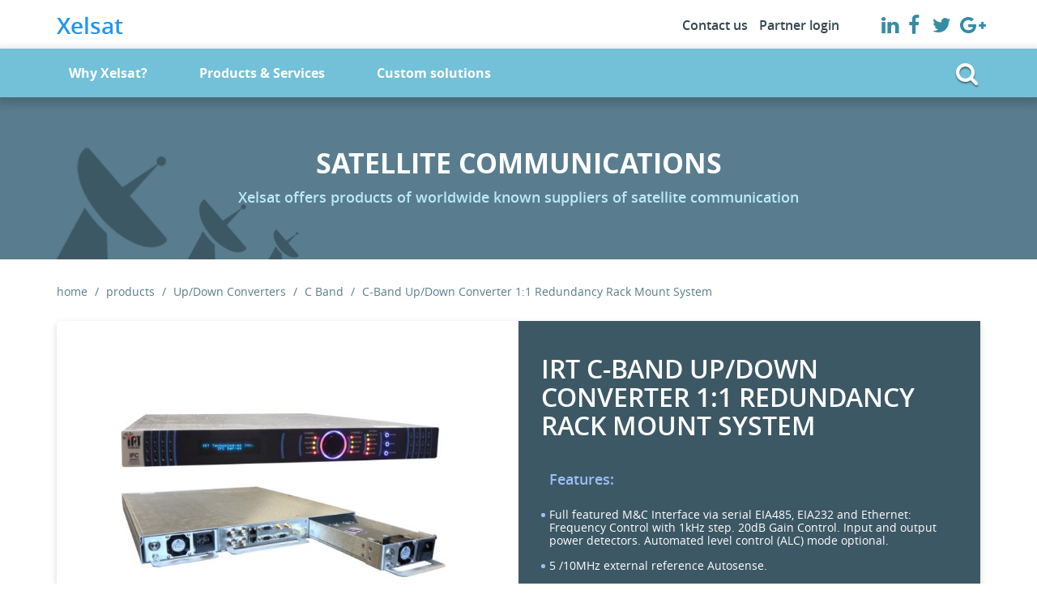

--- FILE ---
content_type: text/html; charset=utf-8
request_url: http://xelsat.com/products/c-band-down-converter-11-redundancy-rack-mount-sys/
body_size: 4661
content:

<!doctype html>
<html lang="en">
    <head>
        <meta charset="UTF-8">
        <meta name="viewport" content="width=device-width,minimum-scale=1,maximum-scale=1">
        <title>
            Xelsat - Satellite communications
        </title>
        <meta name="viewport" content="width=device-width,initial-scale=1">
        <meta name="description" content="">
        <meta name="Keywords" content="xelsat, satellite communications">
        <meta name="apple-mobile-web-app-capable" content="yes">
        <meta name="robots" content="index,follow">
        <meta http-equiv="cleartype" content="on">

        <link rel="stylesheet" href="/static/css/bootstrap.min.css">
        <link rel="stylesheet" href="/static/css/owl.carousel.min.css">
        <link rel="stylesheet" href="/static/css/bootstrap-select.min.css">
        <link rel="stylesheet" href="/static/css/reset.css">
        <link rel="stylesheet" href="/static/css/font-awesome.min.css">
        <link rel="stylesheet" href="/static/css/all.css">

    </head>
    <body>
        <header>
            


<div class="header-top">
			<div class="container">
				<div class="row">
					<div class="col-xs-12 header-top-col">
						<strong class="logo"><a href="/">Xelsat</a></strong>
                        <ul class="social-list">
                            <li><a href=""><i class="fa fa-linkedin" aria-hidden="true"></i></a></li>
                            <li><a href=""><i class="fa fa-facebook" aria-hidden="true"></i></a></li>
                            <li><a href=""><i class="fa fa-twitter" aria-hidden="true"></i></a></li>
                            <li><a href=""><i class="fa fa-google-plus" aria-hidden="true"></i></a></li>
                        </ul>
						<nav id="navbar-top" class="header-top-nav">
							<ul class="nav-list">
								<li><a href="/contact_us/">Contact us</a></li>

								<li><a href="/login/">Partner login</a></li>
							</ul>
						</nav>
					</div>
				</div>
			</div>
		</div>
		<div id="sticky-header" class="header-bottom">
			<div class="container">
				<div class="row">
				<!-- МЕНЮ ################ -->
					<nav class="col-lg-12 header-bottom-nav-wrapper">
						<button type="button" class="navbar-toggle">
							<span class="sr-only">Toggle navigation</span>
							<span class="icon-bar"></span>
							<span class="icon-bar"></span>
							<span class="icon-bar"></span>
						</button>
						<ul class="header-bottom-nav lvl-1 collapse navbar-collapse">
							<li class=""><a href="/why_xelsat/">Why Xelsat?</a></li>
							<li class="">
								<a href="">Products & Services</a>
								<div id="header-bottom-nav-lvl-2" class="lvl-2">
									<div class="container">
										<div class="row">
											<ul class="tabs-panel col-sm-3">
												<li class="tab-item"><a href="/products/" data-tab-panel="#tab-panel-1">Satellite Communications</a></li>
												<li><a href="/networks/">Networks</a></li>
												<li><a href="/rf_microwave/">RF & Microwave</a></li>
												<li><a href="/internet/">Internet of Things</a></li>
											</ul>
											<div class="tab-content tabs-content-panel col-sm-9">
												<div class="tab-pane active" id="tab-panel-1">
                                                    
                                                        <ul>
                                                        
                                                            <li><a href="/products/top_category/bucs/">BUCs</a></li>
                                                        
                                                            <li><a href="/products/top_category/lnb/">LNB</a></li>
                                                        
                                                            <li><a href="/products/top_category/amplifiers/">Amplifiers</a></li>
                                                        
                                                            <li><a href="/products/top_category/transceivers/">Transceivers</a></li>
                                                        
                                                        </ul>
                                                    
                                                        <ul>
                                                        
                                                            <li><a href="/products/top_category/updownconverters/">Up/Down Converters</a></li>
                                                        
                                                            <li><a href="/products/top_category/modems/">Modems</a></li>
                                                        
                                                            <li><a href="/products/top_category/vsatsystems/">VSAT Systems</a></li>
                                                        
                                                            <li><a href="/products/top_category/testequipment/">Test Equipment</a></li>
                                                        
                                                        </ul>
                                                    
                                                        <ul>
                                                        
                                                            <li><a href="/products/top_category/usedequipment/">Used Equipment</a></li>
                                                        
                                                        </ul>
                                                    

												</div>
											</div>
										</div>
									</div>
								</div>
							</li>
							<li class="third-link"><a href="/custom_solution/">Custom solutions</a></li>
						</ul>
						<div class="mobile-search"><a href="/">Xelsat</a></div>
						<a class="search collapsed" role="button" data-toggle="collapse" href="#collapseSearch" aria-expanded="false" aria-controls="collapseSearch"></a>
					</nav>
				<!-- МЕНЮ ################ -->
				</div>
			</div>
		</div>
		<nav class="mobile-main-menu">
			<ul class="panel-1 lvl-1">
				<li class="close-btn text-right"><a href="#"><i class="fa fa-angle-right" aria-hidden="true"></i><i class="fa fa-angle-left" aria-hidden="true"></i></a></li>
				<li class="group-start group-end"><a href="/why_xelsat/">Why Xelsat?</a></li>
				<li class="group-start group-end">
					<a href="">Products & Services</a>
					<ul class="lvl-2">
						<li>
							<span class="toggle-btn" href="">Satellite Communications<i class="fa fa-angle-right" aria-hidden="true"></i></span>
							<ul class="panel-2 lvl-1">
								<li class="back-btn"><a href="#"><i class="fa fa-angle-left" aria-hidden="true"></i></a></li>
								<li class="current-cat"><a href="/products/">Satellite Communications</a></li>
							
								
									<li><a href="/products/top_category/bucs/">BUCs</a></li>
								
									<li><a href="/products/top_category/lnb/">LNB</a></li>
								
									<li><a href="/products/top_category/amplifiers/">Amplifiers</a></li>
								
									<li><a href="/products/top_category/transceivers/">Transceivers</a></li>
								
							
								
									<li><a href="/products/top_category/updownconverters/">Up/Down Converters</a></li>
								
									<li><a href="/products/top_category/modems/">Modems</a></li>
								
									<li><a href="/products/top_category/vsatsystems/">VSAT Systems</a></li>
								
									<li><a href="/products/top_category/testequipment/">Test Equipment</a></li>
								
							
								
									<li><a href="/products/top_category/usedequipment/">Used Equipment</a></li>
								
							
							</ul>
						</li>
						<li><a href="/networks/">Networks</a></li>
						<li><a href="/rf_microwave/">RF & Microwave</a></li>
						<li><a href="/internet/">Internet of Things</a></li>
					</ul>
				</li>
				<li class="group-start group-end"><a href="/custom_solution/">Custom solutions</a></li>
				<!--<li class="group-start"><a href="#">About us</a></li>-->
				<li><a href="/contact_us/">Contact us</a></li>
				<li class="group-end"><a href="/login/">Partner login</a></li>
				<li class="group-start"><a href="/posts/">News and Events</a></li>
				<li class="group-end"><a href="/resources/glossary/">Resources</a></li>
			</ul>
		</nav>
		<div class="collapse colSearch container" id="collapseSearch">
			<form id="search-form" action="/search/" method="get">
				<div class="row">
					<div class="col-xs-10 col-sm-5 col-md-5 col-lg-4 col-xs-offset-1 col-sm-offset-2 col-md-offset-2 col-lg-offset-3">
						<input name="q" type="search" class="search-field" autofocus>
					</div>
					<div class="col-xs-4 col-sm-2 col-md-2 col-lg-2 col-xs-offset-4 col-sm-offset-0 col-md-offset-0 col-lg-offset-0">
						<button type="submit" class="search-submit white-button">Search</button>
					</div>
				</div>
			</form>
		</div>

             <div class="mobile-main-menu-mask"></div>
        </header>

       <!-- Content -->
        

    <div class="product-bg">
       <img src="/static/images/product-bg.png" alt="">
       <div class="product-bg-info">
           <h1>SATELLITE COMMUNICATIONS</h1>
           <div class="product-bg-description">Xelsat offers products of worldwide known suppliers of satellite communication</div>
       </div>
    </div>
<div class="container">
  <div class="row">
        <ul class="product-breadcrumb breadcrumbs col-sm-12">
            <li><a href="/">home</a></li>
            <li><a href="/products/">products</a></li>
            <li><a href="/products/top_category/updownconverters/">Up/Down Converters</a></li>
            <li><a href="/products/category/cband_updownconverters/">C Band</a></li>
            <li>C-Band Up/Down Converter 1:1 Redundancy Rack Mount System</li>
        </ul>
  </div>
  <div class="row card-row">
    <div class="card-slider">

        <div class="sync-slider-wrapper">
            <div id="sync1" class="owl-carousel">
                
                    <div class="item"><img src="/media/product_img/C-Band_Up-Down_Converter_1-1_Redundancy_RM_System.JPG" alt=""></div>
                
                    <div class="item"><img src="/media/product_img/C-Band_Up-Down_Converter_1-1_Redundancy_RM_System-scheme.JPG" alt=""></div>
                
            </div>
            <div id="sync2" class="owl-carousel">
                
                    <div class="item"><img src="/media/product_img/C-Band_Up-Down_Converter_1-1_Redundancy_RM_System.JPG" alt=""></div>
                
                    <div class="item"><img src="/media/product_img/C-Band_Up-Down_Converter_1-1_Redundancy_RM_System-scheme.JPG" alt=""></div>
                
            </div>
        </div>
    </div>
    <div class="card-info">
        <h2 class="card-info-heading">IRT C-Band Up/Down Converter 1:1 Redundancy Rack Mount System</h2>
        <!--<div class="card-info-description"></div>-->
        <div class="card-info-description"></div>
        <div class="list-name">Features:</div>
        <ul class="card-info-list">
            
            <li>Full featured M&amp;C Interface via serial EIA485, EIA232 and Ethernet: Frequency Control with 1kHz step. 20dB Gain Control. Input and output power detectors. Automated level control (ALC) mode optional.</li>
            
            <li>5 /10MHz external reference Autosense.</li>
            
            <li>User Friendly front panel with menu driven display.</li>
            
            <li>Available in all C-Band options – standard, extended, Palapa and Insat.</li>
            
            <li>Superior RF performance: Phase noise 8dB better than IESS308/309. In Band Spurious below -60dBc. Superior Gain flatness.</li>
            
            <li>1:1 Redundant patent pending real hot swappable in 1RU chassis with no need for additional external 1RU switch controller and external input /output switches.</li>
            
        </ul>
        <div class="card-buttons">
            <a href="/contact_us/" class="xel-btn white-button right-btn">Contact sales</a>
            <a href="mailto:info@xelsat.com" class="message" title="info@xelsat.com"><i class="fa fa-envelope" aria-hidden="true"></i>
</a>
        </div>
    </div>
  </div>
<div class="row">
  <div class="col-lg-12 col-md-12">
    <ul class="nav nav-tabs">
      <li class="active"><a href="#home" data-toggle="tab">Characteristics</a></li>
      <li><a href="#profile" data-toggle="tab">Download specification</a></li>
    </ul>
   </div>
</div>
<div class="row">
  <div class=" col-xs-12">
      <div class="tab-content card-tabs">
        <div class="tab-pane active content-txt" id="home">
          <div class="row">
            <div class="col-lg-12" id="scroll1">
                <p><br></p><p><b>The IRT Technologies Intelligent Frequency Converters (IFC™)</b> shape the next-generation satellite
transmission with its breakthrough leading edge technology, state of the art design, and unprecedented
reliability with 3 years warranty for this product line!</p><p>
Features patent pending hot-swappable power supply and converter module shelf redundancy with
embedded switch controller, embedded input and output switches and extensive monitor &amp; control via
front panel, serial ports EIA232/EIA485 and Ethernet.
</p><p>IFC™ Series features Best in Class RF characteristic, Flexible reference with autosensing can lock to
external 5/10 MHz reference or utilize built-in high stability reference oscillator.&nbsp;<br></p>
           </div>
          </div>
        </div>
        <div class="tab-pane" id="profile">
              <!-- attachments -->
            
            <ul class="attachmnets-list">
                
                <li><a href="/media/attachments/DS-IFC-L0CXXXR-RMXX-R3.pdf" target="_blank"><i class="fa fa-file-text-o" aria-hidden="true">&nbsp;&nbsp;</i>DS-IFC-L0CXXXR-RMXX-R3</a></li>
                
            </ul>
            
            <!-- attachments -->
        </div>
      </div>
  </div>
</div>
</div> <!-- container end  -->



        <!-- Content end-->

        <footer>
            


   <div class="container">
            <div class="row">
                <div class="col-lg-4 col-sm-4 first-column">

                    <h3 class="footer-heading">US Office:</h3>
                    <div class="footer-box">

                    <p class="footer-contacts">2204 Oak Haven Ave</p>
                    <p class="footer-contacts">Simi Valley, CA 93063, USA</p>
                    <p class="footer-contacts">Telephone: <span>1-805-277-9685</span></p>
                    <p class="footer-contacts">Fax: <span>1-805-277-0762</span></p>
                    <p class="footer-contacts">Email: <span><a href="mailto:info@xelsat.com">info@xelsat.com</a></span></p>


                    <div class="first-column-links">
                        <a href="/Terms_and_Privacy_policy/">Terms & Policy</a>
                    </div>
                    </div>
                    <div class="years">© 2006 - 2026, Xelsat</div>
                </div>
                <div class="col-lg-4 col-sm-4">
                     <h3 class="footer-heading">News & Events:</h3>
                     <div class="footer-box">
                      <div class="footer-links">
                          
                          <li><a href="/posts/post/5/">NJR releases a new Ku-band GaN 40W robust-BUC: NJT8371 series</a></li>
                          
                     </div>
                     </div>
                     <a class="show-all" href="/posts/">SHOW ALL</a>
                </div>
                <div class="col-lg-4 col-sm-4">
                     <h3 class="footer-heading">Resources:</h3>
                     <div class="footer-links footer-box">
                         <li><a href="/resources/glossary/">Glossary of satellite communications</a></li>
                         <li><a href="/resources/satellite/">Satellite Trade Associations</a></li>
                         <li><a href="/resources/government/">Government Agencies</a></li>
                         <li><a href="/resources/federal/">Federal communications Commission</a></li>
                     </div>
                     <ul class="footer-social-list">
                            <li><a href=""><i class="fa fa-linkedin" aria-hidden="true"></i></a></li>
                            <li><a href=""><i class="fa fa-facebook" aria-hidden="true"></i></a></li>
                            <li><a href=""><i class="fa fa-twitter" aria-hidden="true"></i></a></li>
                            <li><a href=""><i class="fa fa-google-plus" aria-hidden="true"></i></a></li>
                     </ul>
                </div>
            </div>
        </div>

        </footer>

        <div id = "toTop" >
            <img src="/static/images/top.png" alt="">
        </div>

        <script src="/static/js/jquery-2.2.4.min.js"></script>
        <script src="/static/js/bootstrap.min.js"></script>
        <script src="/static/js/maskedinput.js"></script>
        <script src="/static/js/owl.carousel.min.js"></script>
        <script src="/static/js/jquery.nicescroll.min.js"></script>
        <script src="/static/js/responsive-rows.min.js"></script>
        <script src="/static/js/bootstrap-select.min.js"></script>
        <script src="/static/js/all.js"></script>
        <!--<script src="/static/js/jquery.smoothscroll.js"></script>-->

    </body>
</html>


--- FILE ---
content_type: text/css
request_url: http://xelsat.com/static/css/all.css
body_size: 54609
content:
@font-face {
	font-family: 'open_sansregular';
	src: url('../fonts/opensans-regular-webfont.eot');
	src: url('../fonts/opensans-regular-webfont.eot?#iefix') format('embedded-opentype'),
	url('../fonts/opensans-regular-webfont.woff') format('woff'),
	url('../fonts/opensans-regular-webfont.ttf') format('truetype');
	font-weight: normal;
	font-style: normal;
}
@font-face {
	font-family: 'open_sanssemibold';
	src: url('../fonts/opensans-semibold-webfont.eot');
	src: url('../fonts/opensans-semibold-webfont.eot?#iefix') format('embedded-opentype'),
	url('../fonts/opensans-semibold-webfont.woff') format('woff'),
	url('../fonts/opensans-semibold-webfont.ttf') format('truetype');
	font-weight: normal;
	font-style: normal;
}
@font-face {
	font-family: 'open_sansbold';
	src: url('../fonts/opensans-bold-webfont.eot');
	src: url('../fonts/opensans-bold-webfont.eot?#iefix') format('embedded-opentype'),
	url('../fonts/opensans-bold-webfont.woff') format('woff'),
	url('../fonts/opensans-bold-webfont.ttf') format('truetype');
	font-weight: normal;
	font-style: normal;
}
@font-face{font-family:'FontAwesome';
  src:url('../fonts/fontawesome-webfont.eot?v=4.6.3');
  src:url('../fonts/fontawesome-webfont.eot?#iefix&v=4.6.3') format('embedded-opentype'),
  url('../fonts/fontawesome-webfont.woff2?v=4.6.3') format('woff2'),
  url('../fonts/fontawesome-webfont.woff?v=4.6.3') format('woff'),
  url('../fonts/fontawesome-webfont.ttf?v=4.6.3') format('truetype'),
  url('../fonts/fontawesome-webfont.svg?v=4.6.3#fontawesomeregular') format('svg');
  font-weight:normal;font-style:normal
}
body{
    font-family: 'open_sansregular', sans-serif;
	padding-bottom: 400px;
}
html {
	position: relative;
	min-height: 100%;
}
footer {
	position: absolute;
	left: 0;
	bottom: 0;
	height: auto;
	width: 100%;
}
.logo{
  float: left;
	font-size: 28px;
    font-family: 'open_sanssemibold', sans-serif;
}
.header-top{
  position: relative;
	padding: 18px 0;
	height:60px; 
}
.header-top .container {
  position: relative;
}
.header-top .header-top-col{
  position: static;
}
.nav-list li{
	display: inline-block;
}
.nav-list li+li{
	margin-left: 10px;
}
.nav-list li a{
	color: #36474f;
	font-size: 16px;
	font-family: 'open_sanssemibold',sans-serif;
	text-decoration: none;
}
.navbar-toggle {
  float: left;
  margin: 0;
}
.navbar-toggle .icon-bar {
  width:25px;
  height:3px; 
  border-radius: 4px;
  background: #fff;
}
.social-list, .nav-list{
  float: right;
	display: inline-block;
}
.social-list{
	margin-left: 50px;
}
.social-list li a,
.social-list li,
.footer-social-list li,
.footer-social-list li a{
	display: inline-block;
	vertical-align: bottom;
}
.social-list li a,
.footer-social-list li a{
	width: 25px;
	height: 24px;
	background-repeat: no-repeat;
    font-size: 25px;
    text-align: center;
}
.social-list li a {
    color: #338da3;
}
.footer-social-list li a{
    color: #fff;
}
/*.social-list li a:hover,.footer-social-list li a:hover {
    color: #73c1d8;
}*/
.social-list li a:hover .fa-linkedin,.footer-social-list li a:hover .fa-linkedin {
    color: #0076bc;
}
.social-list li a:hover .fa-facebook,.footer-social-list li a:hover .fa-facebook {
    color: #2b54a3;
}
.social-list li a:hover .fa-twitter,.footer-social-list li a:hover .fa-twitter {
    color: #01b5f0;
}
.social-list li a:hover .fa-google-plus,.footer-social-list li a:hover .fa-google-plus {
    color: #eb3032;
}
.social-list li:first-child a{
	/*background-image: url(../images/social.png);*/
	/*background-position: -3px 0;*/
}
.social-list li:first-child:hover a{
	/*background-image: url(../images/social-hover.png);*/
	/*background-position: -3px 0;*/
}
.social-list li:nth-child(2) a{
	/*background-image: url(../images/social.png);*/
	/*background-position: -30px 0;*/
}
.social-list li:nth-child(2):hover a{
	/*background-image: url(../images/social-hover.png);*/
	/*background-position: -30px 0;*/
}
.social-list li:nth-child(3) a{
	/*background-image: url(../images/social.png);*/
	/*background-position: -56px 0;*/
}
.social-list li:nth-child(3):hover a{
	/*background-image: url(../images/social-hover.png);*/
	/*background-position: -56px 0;*/
}
.social-list li:nth-child(3) a{
	width: 37px;
}
.header-top-nav{
 	margin-top: 5px;
}
.header-top-nav.collapse.in{
    position: absolute;
    top: 100%;
    width: 100%;
    z-index: 3;
}
.header-top-nav.collapse.in .nav-list {
  float: none;
  width: 100%;
}
.header-bottom{
	position: relative;
	background-color: #73c1d8;
	padding: 22px 0 0;
	height:60px;
	-moz-box-shadow: 0 5px 10px 5px rgba(0,0,0,0.15);
	-webkit-box-shadow: 0 5px 10px 5px rgba(0,0,0,0.15);
	box-shadow: 0 5px 10px 5px rgba(0,0,0,0.15);
	z-index: 2;
}
header{
	position: relative;
	z-index:1001;
}
.logo a{
	text-decoration: none;
	color: #2196f3;
}
.header-bottom-nav>li{
	display: inline-block;
	padding-bottom: 22px;
}
.header-bottom-nav{
	/* position: relative; */
}
.header-bottom-nav a{
	text-decoration: none;
	font-size: 16px;
	color: #fff;
	font-family: 'open_sansbold',sans-serif;
}
.header-bottom-nav a:hover,
.header-bottom-nav a:active,
.header-bottom-nav a:focus,
.header-bottom-nav a.active{
	color: #3d5865;
}
.header-bottom-nav>li+li{
	margin-left: 60px;
}
.header-bottom-nav.lvl-1 li:hover .lvl-2 {
	display: block;
}
.header-bottom-nav .lvl-2 .tabs-panel {
	padding: 7px 0;
	background: #597d8e;
}
.header-bottom-nav .lvl-2 li a {
	display: block;
	padding: 18px 30px;
	font:18px 'open_sanssemibold';
}
.header-bottom-nav .lvl-2 li a:active,.header-bottom-nav .lvl-2 li a:focus {
	color: #fff;
}
.header-bottom-nav .lvl-2 li a:hover {
	color: #81daf4;
}
.header-bottom-nav .tabs-panel li {
	position: relative;
}
.header-bottom-nav .tabs-panel li.tab-item:hover:before,.header-bottom-nav .tabs-panel li.active:before {
	content: '';
	position: absolute;
	display: block;
	top: 17px;
	right: -20px;
	z-index: 100;
	width: 0;
	height: 0;
	border-top: 12px solid transparent;
	border-left: 20px solid  #597d8e;;
	border-bottom: 12px solid transparent;
}
.search{
	float: right;
	margin-top: -44px;
	position: relative;
	cursor: pointer;
	margin-right: 30px;
}
.search:before{
	content:  "\f002";
	position: absolute;
	top: 0;
	left: 0;
  font: normal normal normal 29px/1 "FontAwesome";
  color:#3D5865;
  text-shadow: 0 2px 2px rgba(0, 0, 0, 0.43);
}
.search.collapsed:before{
  color:#fff;
}
.fixed-header{
	width: 100%;
	position: fixed;
	top: 0;
	left: 0;
	z-index: 10;
}
footer{
	width: 100%;
	background: #3d5865;
}
.first-column{
	background-color: #597d8e;
}
#toTop {
	background: #fbfbfb;
	border-radius: 100%;
	padding: 24px 19px;
	width: 65px;
	height: 65px;
	float: right;
	margin-top: 72px;
	bottom: 50px;
	position:fixed;
	right:15px;
	cursor:pointer;
	display:none;
	-moz-box-shadow: 0 10px 20px 3px rgba(0,0,0,0.15);
	-webkit-box-shadow: 0 10px 20px 3px rgba(0,0,0,0.15);
	box-shadow: 0 10px 20px 3px rgba(0,0,0,0.15);
}
h3.footer-heading{
	color: #fff;
	font-size: 18px;
	font-family: 'open_sansbold',sans-serif;
	margin-bottom: 30px;
	margin-top: 30px;
}
.footer-contacts{
	color: #fff;
	font-size: 14px;
	line-height: 1.3;
}
.footer-contacts span,.footer-contacts span a{
	color: #9bbff5;
}
.first-column-links a,
.first-column-links{
	color: #c3dbff;
	font-size: 12px;
}
.first-column-links{
	margin: 25px 0;
}
.years{
	font-size: 16px;
	color: #fff;
	font-family: 'open_sansbold',sans-serif;
	margin-bottom: 30px;
}
footer .col-lg-4{
  overflow: hidden;
	padding:15px 50px;
}
.footer-box{
	width: 190px;
	margin-bottom: 20px;
}
.footer-links li{
	margin-bottom: 20px;
	list-style-type: none;
}
.footer-links a{
	color: #9bbff5;
	font-size: 14px;
	line-height: 1.3;
}
a.show-all{
	color: #fff;
	font-size: 16px;
	font-family: 'open_sansbold',sans-serif;
}
.footer-social-list li:first-child a{
	/*background-image: url(../images/social-footer.png);*/
	/*background-position: -3px 0;*/
}
.footer-social-list li:first-child:hover a{
	/*background-image: url(../images/social-footer-hover.png);*/
	/*background-position: -3px 0;*/
}
.footer-social-list li:nth-child(2) a{
	/*background-image: url(../images/social-footer.png);*/
	/*background-position: -30px 0;*/
}
.footer-social-list li:nth-child(2):hover a{
	/*background-image: url(../images/social-footer-hover.png);*/
	/*background-position: -30px 0;*/
}
.footer-social-list li:nth-child(3) a{
	/*background-image: url(../images/social-footer.png);*/
	/*background-position: -56px 0;*/
}
.footer-social-list li:nth-child(3):hover a{
	/*background-image: url(../images/social-footer-hover.png);*/
	/*background-position: -56px 0;*/
}
.footer-social-list li:nth-child(3) a{
	width: 37px;
}
/* MAIN.CSS ------------------- */
#owl{
  clear: both;
  overflow: hidden;
}
#owl .item {
    position:relative;
    height: 550px;
    background-position: center center;
    background-repeat: no-repeat;
    background-size: cover;
}
#owl .item .container,#owl .item .row,#owl .item [class^="col-"]{
  height: 100%;
}
#owl .item img{
  position: absolute;
  top: 0;
  left: 0;
  bottom: 0;
  right: 0;
	display: block;
	width: 100%;
	max-width: 100%;
	height: auto;
	margin: auto;
}
#owl .item,
#owl-second{
	/*position: relative;*/
}
#owl .owl-dots {
	position: absolute;
	left: 0;
	right: 0;
	bottom: 25px;
	text-align: center;
}
#owl .owl-dot {
	/*background: #907957;*/
	width: 16px;
	height: 16px;
	display: inline-block;
	border-radius: 100%;
	opacity: 0.8;
	border: 4px solid #fff;
	background-color: #fff;
}
#owl .owl-dots .active{
	background-color: #338ea4;
}
#owl .owl-dot+.owl-dot{
	margin-left: 16px;
}
#owl .owl-heading{
  margin-bottom: 20px;
  max-width: 600px;
	text-align: right;
	line-height: 1.5;
}
button{
	outline: none;
	border: none;
}
.white-button{
	background-color: #fff;
}
.white-button:hover {
	background-color: #e6e6e6;
}
.white-button:active{
	background-color: #ccc;
}
.btn-primary{
	background-color: #2196f3;
}
.right-btn{
	margin-left: 35px;
}
.left-small-btn{
	float: left;
	margin-left: 20px;
}
.buttons{
	width: 450px;
	float: right;
	text-align: right;
}
.xel-btn {
	display: inline-block;
	line-height: 47px;
	text-align: center;
	text-decoration: none;
	-moz-box-shadow: 0 2px 4px 1px rgba(0,0,0,0.15);
	-webkit-box-shadow: 0 2px 4px 1px rgba(0,0,0,0.15);
	box-shadow: 0 2px 4px 1px rgba(0,0,0,0.15);
}
.xel-btn:hover {
  text-decoration: none;
}
.white-button, .blue-button{
	width: 185px;
	height: 47px;
	font-size: 16px;
	font-family: 'open_sansbold',sans-serif;
	border-radius: 6px;
}
.sticky-btns {
	display: none;
  position: relative;
  float: none;
  width: 100%;
  padding: 15px 0;
  text-align: center;
  background: #597D8E;
  z-index: 9;
}
.sticky-btns .xel-btn {
  float: none;
  margin: 0;
  width: 135px;
}
.sticky-btns .right-btn {
  margin-left: 15px;
}
.item-info{
	position: absolute;
	top: 50%;
	transform: translateY(-50%);
	-webkit-transform: translateY(-50%);
	-moz-transform: translateY(-50%);
	-o-transform: translateY(-50%);
	right: 15px;
}
.white-button{
	color: #2196f3;
}
#owl-second .item a,
.catalog .item a {
  display: block;
	padding: 15px 20px;
	height: 334px;
	max-width:250px;
	margin: 20px auto;
	border-radius: 5px;
  text-decoration: none;
	-moz-box-shadow: 0 4px 10px 0 rgba(0,0,0,0.15);
	-webkit-box-shadow: 0 4px 10px 0 rgba(0,0,0,0.15);
	box-shadow: 0 4px 10px 0 rgba(0,0,0,0.15);
  transition: all 0.3s ease-in-out;
	-moz-transition: all 0.3s ease-in-out;
	-o-transition: all 0.3s ease-in-out;
	-webkit-transition: all 0.3s ease-in-out;
	cursor: pointer;
}
/*******************4 items in catalog row**************************************/
  #owl-second .item a:hover,
  .catalog .item a:hover {
  	-webkit-transform: translate(0,-10px);
  	-moz-transform: translate(0,-10px);
  	-o-transform: translate(0,-10px);
  	-moz-box-shadow: 0 10px 18px 3px rgba(0,0,0,0.15);
  	-webkit-box-shadow: 0 10px 18px 3px rgba(0,0,0,0.15);
  	box-shadow: 0 10px 18px 3px rgba(0,0,0,0.15);
  }
  #owl-second{
  	padding: 0 20px;
  }
h2{
    margin-top: 45px;
 	color: #36474f;
  	font-size: 32px;
  	text-align: center;
  	font-family: 'open_sanssemibold',sans-serif;
  	margin-bottom: 20px;
  	text-transform: uppercase;
  }
  h4 a, h4{
  	color: #338ea4;
  	font-family: 'open_sanssemibold',sans-serif;
  	font-size: 19px;
  	text-decoration: none;
  }
  .item-heading{
  	margin-bottom: 7px;
  }
  .item-heading a:hover{
  	text-decoration: none;
  	color: #338ea4;
  }
  .item-description{
  	font-size: 16px;
  	color: #000;
  	overflow: hidden;
  	position: relative; 
  	line-height: 1.2em;
  	max-height: 3.6em; 
  	text-align: left;
  	margin-right: -1em;
  	padding-right: 1em;
  }
  #owl-second .owl-prev,
  #owl-second .owl-next{
  	color: transparent;
  	width: 15px;
  	height: 25px;
  	position: absolute;
  	top: 145px;
  }
  #owl-second .owl-prev{
  	background: url(../images/carousel-products/prev.png) no-repeat;
  	left: 0;
  }
  #owl-second .owl-next{
  	background: url(../images/carousel-products/next.png) no-repeat;
  	right: 0;
  }
  #owl-second img,
  .catalog .product-image-size img{
  	margin: auto;
    width:auto;
  	max-width: 100%;
  	max-height: 100%;
  	position: absolute;
  	top: 0;
  	left: 0;
  	bottom: 0;
  	right: 0;
  }
  .product-image-size{
  	position: relative;
  	height: 190px;
  }
  .product-type {
  	padding: 2px 0 13px;
  	font-size: 10px;
  	color:#aaa;
  	text-transform: uppercase;
  }
  .item-description:before {
  	content: '...';
  	position: absolute;
  	right: 0;
  	bottom: 0;
  }
  .item-description:after {
  	content: '';
  	position: absolute;
  	right: 0;
  	width: 1em;
  	height: 1em;
  	margin-top: 0.2em;
  	background: white;
  }
  #owl-third{
  	margin: 30px 0;
  }
  #owl-third .item{
  	position: relative;
  	height: 50px;
  }
  #owl-third img{
  	width: auto;
  	max-width: 100%;
  	max-height:100%;
  	position: absolute;
  	top: 0;
  	left: 0;
  	bottom: 0;
  	right: 0;
  	margin: auto;
  	padding:0 20px; 
  }
  .main-bottom{
  	padding: 15px 0 15px 0;
  	background: #fbfbfb;
  	margin-top: 30px;
  	margin-bottom: 30px;
  	border-bottom: 1px solid #f3f3f3;
  	box-shadow: inset 6px 21px 50px -14px #E3E3E3, inset 6px -21px 50px -14px #E3E3E3;
  	-webkit-box-shadow: inset 6px 21px 50px -14px #E3E3E3, inset 6px -21px 50px -14px #E3E3E3;
  	-moz-box-shadow: inset 6px 21px 50px -14px #E3E3E3, inset 6px -21px 50px -14px #E3E3E3;
  	-o-box-shadow: inset 6px 21px 50px -14px #E3E3E3, inset 6px -21px 50px -14px #E3E3E3;
  }
  .column-heading,.column-heading a{
  	color: #36474f;
  	font-size: 19px;
  	font-family: 'open_sansbold',sans-serif;
  	text-decoration: none;
  	text-align:center;
  }
  .column-heading,.column-heading a:hover{
  	color: #2196f3;
  }
  .column-heading{
  	margin-top: 15px;
  	padding-bottom: 15px;
  	border-bottom: 1px solid #ededed;
  }
  .column-description{
  	font-size: 16px;
  	color: #000;
  	text-align: left;
  	margin-top: 10px;
  	line-height: 1.4;
  }
  .column{
  	margin-bottom: 50px;
  }
  .column .read-more {
    margin-left:10px;
    font-size: 14px;
  }
  .customers, .products{
  	border-top: 1px solid #f3f3f3;
  	padding-bottom: 42px;
  	padding-top: 15px;
  }
  .item-customer,.box-product,.link {
    margin-top:50px;
  }
  .item-customer {
    position: relative;
    height: 60px;
  }
  .link-img {
    font-size: 9em;
    color: #36474f;
    text-align: center;
  }
  .item-customer img, .item-product img{
  	margin: auto;
  	position: absolute;
  	top: 0;
  	bottom: 0;
  	left: 0;
  	right: 0;
    max-width: 100%;
    padding: 0 15px;
    max-height: 100%;
  }
  .customers-row{
   }
  .item-product,.link-img{
  	height: 160px;
  }
  .link-img img{
  	width:35px;
  }
  .product-title,.link-title{
  	color: #3d5865;
  	font-size: 18px;
  	font-family: 'open_sanssemibold',sans-serif;
  }
  .box-product:hover a,.link:hover a,.box-product:hover .product-title,.link:hover .link-title{
  	color: #2196f3;
  	text-decoration: none;
  }
  .products-row{
  	margin: 10px 0 20px;
  }
  .box-product,.link{
  	padding: 10px;
  }
  .box-product:hover,.link:hover{
    -moz-border-radius: 5px;
    -webkit-border-radius: 5px;
    border-radius: 5px;
    -moz-box-shadow: 0 4px 10px 0 rgba(0,0,0,0.15);
    -webkit-box-shadow: 0 4px 10px 0 rgba(0,0,0,0.15);
    box-shadow: 0 4px 10px 0 rgba(0,0,0,0.15);
  }
  .column-image{
   	padding-top: 12px;
 	text-align: center;
  }
  .big-btn{
  	width: 224px;
  }
  .buttons a:nth-child(3),
  .buttons a:nth-child(4){
  	margin-top: 25px;
  }
  /* PRODUCTS.CSS -----------------*/
  .product-bg img,
  .product-bg{
  	height: 100%;
  	position: relative;
  	background: #597D8E;
  }
  .product-bg{
  	position: relative;
  	margin-bottom: 30px;
  	height: 200px;
  	overflow: hidden;
  	width: 100%;
  }
  h1,#owl .owl-heading {
      display: block;
  	text-transform: uppercase;
  	color: #fff;
  	font-family: 'open_sansbold',sans-serif;
  	font-size: 34px;
  	font-weight:normal;
  }
  .product-bg-description{
  	color: #bbe9f7;
  	font-family: 'open_sanssemibold',sans-serif;
  	font-size: 18px;
  	text-align: center;
  	margin-top: 10px;
  }
  .product-bg-info{
  	position: absolute;
  	top: 50%;
  	transform: translateY(-50%);
	-webkit-transform: translateY(-50%);
	-moz-transform: translateY(-50%);
	-o-transform: translateY(-50%);
  	text-align: center;
  	width: 100%;
  	line-height: 1.5;
  	padding: 0 15px;
  }
  .breadcrumbs li,.breadcrumbs li h2,.breadcrumbs a{
  	display: inline-block;
  	color: #597d8e;
  	text-decoration: none;
  	font-size: 14px;
  	font-family: 'open_sansregular', sans-serif;
  	line-height: 1.4;
  }
  .breadcrumbs>li+li:before {
  	padding: 0 5px;
  	color: #597d8e;
  	content: "/\00a0";
  }
  .bootstrap-select{
  	display: inline-block;
  	outline: none;
  }
  .bootstrap-select span{
  	color: #79a6bb;
  }
  .bootstrap-select button,
  .bootstrap-select button:focus,
  .bootstrap-select button:active,
  .bootstrap-select button:hover,
  .bootstrap-select .dropdown-toggle:focus{
  	border: 0 !important;
  	outline: none !important;
  	background: transparent !important;
  	box-shadow: none !important;
  }
  .header-bottom-nav-wrapper {
  	position: static;
  }
  .header-bottom-nav .lvl-2 {
  	display: none;
  	position: absolute;
  	top: 100%;
  	left: 0;
  	width: 100%;
  	min-height: 50px;
  	margin: 0;
  	padding: 0;
  	border-top: 0;
  	border-bottom: 3px solid #6cb7d3;
  	background: #3d5865;
  	z-index: 100;
  }
  .mobile-main-menu-mask {
	display: none;
    position: fixed;
    left: 0;
    top: 0;
    width: 100%;
    height: 100%;
    background: rgba(0,0,0,0.3);
    z-index: 1002;
  }
  .mobile-main-menu {
    display:none;
    position: fixed;
    top: 0;
    left:-100%;
    overflow-y: auto;
    overflow-x:hidden;
    width: 256px;
    height:100%;
    font:14px 'open_sansbold',sans-serif;
    background: #fff;
    box-shadow:2px 2px 6px rgba(35, 35, 35, 0.45);
    -moz-box-shadow:2px 2px 6px rgba(35, 35, 35, 0.45);
    -webkit-box-shadow:2px 2px 6px rgba(35, 35, 35, 0.45);
    z-index: 1003;
  }
  .mobile-main-menu [class^='panel'] {
    /*padding-top: 40px;*/
    position:relative;
  } 
  .mobile-main-menu a,.mobile-main-menu span {
    display: block;
    height: 40px;
    padding: 10px 24px 0 16px;
    text-decoration: none;
  }
  .mobile-main-menu .close-btn,.mobile-main-menu .back-btn{
    /*position: fixed;*/
    width: 256px;
    top: 0;
  }
  .mobile-main-menu .close-btn a,.mobile-main-menu .back-btn a {
    font-size: 22px;
    padding-top: 4px;
    background: #f5f5f5;
  }
  .mobile-main-menu .lvl-1,.mobile-main-menu .lvl-1 a,.mobile-main-menu .close-btn a:focus,.mobile-main-menu .close-btn a:active,.mobile-main-menu .back-btn a:focus,.mobile-main-menu .back-btn a:active {
    display: block;
    color: #3d5865;
  }
  .mobile-main-menu .lvl-1 a:hover {
    color: #2196f3;
  }
  .mobile-main-menu .lvl-2 {
    padding-left: 22px;
    font-family:'open_sansregular',sans-serif;
  }
  .mobile-main-menu .lvl-2>li>span> {
    position:relative
  }
  .mobile-main-menu .lvl-2>li>span>i {
    position: relative;
    top: 3px;
    right: -19px;
    font-size: 22px;
    line-height: 15px;
  }
  .mobile-main-menu .lvl-2 li>a,.mobile-main-menu .lvl-2 span {
    color: #6c6c6c;
    cursor:pointer;
  }
  .mobile-main-menu .lvl-2 a:hover,.mobile-main-menu .lvl-2 span:hover {
    color: #1faad3;
  }
  .mobile-main-menu .lvl-2 li > a i {
  }
  .mobile-main-menu .panel-2 {
    display: none;
    position: absolute;
    top: 0;
    left: -100%;
    overflow: hidden;
    height: 100%;
    width: 100%;
    background:#fff;
    z-index:10;
  }
  .mobile-main-menu .close-btn .fa-angle-right {
    margin-right: -3px;
  }
  .mobile-main-menu .close-btn a:hover,.mobile-main-menu .back-btn a:hover {
    color: #FFF;
    background: #597D8E;
  }
  .tabs-content-panel {
  	padding: 7px 0;
  }
  .header-bottom-nav .lvl-2 .tabs-content-panel ul {
  	float: left;
  }
  .header-bottom-nav .lvl-2>.active>a, .dropdown-menu>.active>a:focus, .dropdown-menu>.active>a:hover{
  	background-color: transparent;
  }
  .caret{
  	color: transparent !important;
  	background: url(../images/caret.png) no-repeat;
  	width: 14px;
  	height: 10px;
  	top: 15px !important;
  	right: 0 !important;
  	margin-top: 0 !important;
  	border: 0;
  }
  .bootstrap-select:not([class*=col-]):not([class*=form-control]):not(.input-group-btn):not(.contact-select) {
  	width: 200px;
    border: 1px solid #DADADA;
    border-radius: 5px;
  }
  .sidebar .panel.active>a {
    color: #2196f3;
  }

  .sidebar .panel ul li.active a {
    color: #1faad3;
  }
  .sidebar-list{
  	color: #36474f;
  	font-size: 18px;
  	font-family: 'open_sansbold',sans-serif;
  	text-decoration: none;
  	display: block;
  	cursor: pointer;
  	margin-left: 20px;
  }
  .sidebar-list:hover,
  .sidebar-list:active,
  .sidebar-list:focus {
    color: #2196f3;
  	text-decoration: none;
  }
  .brands-list a{
  	text-decoration: none;
  	color: #6c6c6c;
  	font-size: 16px;
  }
  .brands-list a:active,
  .brands-list a:hover,
  .brands-list a:focus{
  	color: #1faad3;
  }
  .brands-list{
  	margin-left: 40px;
  }
  .brands-list li{
  	margin-top: 20px;
  }
  .sidebar .panel:not(:first-child){
  	margin-top: 25px;
  }
  .sidebar{
  	padding-top: 20px;
  	border-right: 1px solid #ebebeb;
  }
    .mobile-sidebar-btn {
      display: none;
      position: fixed;
      top:50%;
      left:0;
      width:32px;
      height:106px;
      font:14px 'open_sansbold',sans-serif;
      color: #fff;
      border-radius: 0px 10px 10px 0;
      -webkit-border-radius: 0px 10px 10px 0;
      -moz-border-radius: 0px 10px 10px 0;
      background: #73c1d8;
      z-index: 9;
  }
  .mobile-sidebar-btn span {
      display: block;
      position: relative;
      top: 16px;
      font-size: 16px;
      transform: rotate(90deg);
      -moz-transform: rotate(90deg);
      -webkit-transform: rotate(90deg);
      -o-transform: rotate(90deg);
      cursor: pointer;
  }
  .sidebar .panel{
  	border: 0;
  	box-shadow: none;
  }
  .sidebar .collapsing-btn:before{
    content: "-";
    display: block;
    position: absolute;
    left: 10px;
    overflow: hidden;
    width: 17px;
    height: 17px;
    color: #36474f;
    font-family: 'open_sansregular',sans-serif;
    font-weight: bold;
    text-align: center;
  }
  .sidebar .collapsed:before{
    content: "+";
  }
  .sidebar .sidebar-list-empty:before{
  	content: "";
  }
  .product-image-size img,
  .brand-box-small img,
  #sync2 .item img{
  	max-height: 100%;
  	max-width: 100%;
  }
  .breadcrumbs{
  	margin-bottom: 12px;
  }
  .show-more{
  	background: #e1e1e1;
  	color: #3d5865;
  	font-size: 16px;
  	width: 157px;
  	height: 43px;
  	border-radius: 5px;
  }
  .show-more-wrapper{
  	text-align: center;
  	margin-top: 85px;
  }
  .brand-box-small{
  	-moz-box-shadow: 0 3px 1px 0 rgba(0,0,0,0.15);
  	-webkit-box-shadow: 0 3px 1px 0 rgba(0,0,0,0.15);
  	box-shadow: 0 3px 1px 0 rgba(0,0,0,0.15);
  	width: 82px;
  	height: 45px;
  	position: relative;
  	margin-bottom: 15px;
  	border-radius: 5px;
  }
  .brands{
  	margin-top: 59px;
  }
  .brands img,
  #sync1 .item img,
  #sync2 .item img {
  	margin: auto;
  	top: 0;
  	bottom: 0;
  	left: 0;
  	right: 0;
  	position: absolute;
  	padding: 6px;
    max-width: 100%;
    max-height: 100%;
  }
  #sync1 .item{
  	height: 400px;
  	margin-top: 20px;
  }
  #sync2 .synced .item{
  	border: 1px solid #63a2ff;
  	position: relative;
  }
  #sync2 .owl-item{
  	text-align: center;
  }
  #sync2 .item{
  	width: 90%;
  	height: 88px;
  	background: transparent;
  	border: 1px solid #ececec;
  	-webkit-border-radius: 5px;
  	-moz-border-radius: 5px;
  	border-radius: 5px;
  	cursor: pointer;
  	display: inline-block;
  	position: relative;
  }
  #sync2 .item img{
  	max-width: 100%;
  	max-height: 100%;
  }
  #sync1 .item img{
    width: auto;
    height: auto;
  }
  .breadcrumb {
    padding: 0;
    background: none;
  }
  .back img{
  	margin-right: 10px;
  }
  .back, .back:hover, .back:focus, .back:active{
  	color: #79a6bb;
  	font-size: 18px;
  	font-family: 'open_sansbold',sans-serif;
  	text-decoration: none;
  	margin-top: 20px;
  	display: block;
  	margin-left: 10px;
  }
  .card-info{
  	background: #3d5865;
  	height: 100%;
  	padding: 42px 28px 90px;
  	line-height: 1.2;
  	position: relative;
  }
  .sort{
  	text-align: right;
  }
  .sort .dropdown-menu {
  }
  .sort span {
  	color: #3d5865;
  	font-size: 14px;
  	font-family: 'open_sansbold',sans-serif;
  }
 .card-row{
    display:table;
    width: 100%;
  	-moz-box-shadow: 0 3px 8px 0 rgba(0,0,0,0.15);
  	-webkit-box-shadow: 0 3px 8px 0 rgba(0,0,0,0.15);
  	box-shadow: 0 3px 8px 0 rgba(0,0,0,0.15);
  	-webkit-border-radius: 5px;
  	-moz-border-radius: 5px;
  	border-radius: 5px;
  	margin: 15px auto 0;
  }
  .card-slider,.card-info {
    display:table-cell;
    width:50%;
    vertical-align: top;
  }
  .card-info-heading{
    margin-top: 0;
  	color: #fff;
  	text-align: left;
  }
  .card-info-list{
  	color: #fff;
  	font-size: 14px;
  }
  .card-buttons {
    position: absolute;
    bottom: 28px;
    right: 28px;
  }
  .card-info-description {
    color: #c4cbcd;
    font-size: 16px;
  }
/*  #scroll1 {
  	overflow: auto;
  	height: 500px;
  }
  */
  #ascrail2000>div{
  	background-color: #ccc !important;
  }
  .list-name{
  	margin: 38px 0 25px 10px;
  	color: #9bbff5;
  	font-family: 'open_sanssemibold',sans-serif;
  	font-size: 18px;
  }
  .card-info-list li{
  	position: relative;
  	margin-left: 10px;
  	margin-bottom: 15px;
  }
  .card-info-list li:before{
  	position: absolute;
  	content: '';
  	background-color: #9bbff5;
  	border-radius: 100%;
  	width: 5px;
  	height: 5px;
  	left: -10px;
  	top: 6px;
  }
  .message,.message:focus{
  	float: right;
    display: inline-block;
  	margin: 5px 20px 0 0;
    font-size: 30px;
    color: #CFCFCF;
    text-shadow: 0 2px 4px rgba(0,0,0,0.35);
    transition: all 0.15s ease-in-out;
    -moz-transition: all 0.15s ease-in-out;
    -webkit-transition: all 0.15s ease-in-out;
    -o-transition: all 0.15s ease-in-out;
 }
  .message:hover{
  	margin: 4px 19px 0 0;
    font-size: 32px;
    color:#fff;
    text-shadow: 0 2px 6px rgba(0,0,0,0.35);
 }
  .card-tabs .tab-pane{
  	min-height: 600px;
  }
  .nav-tabs li a,
  .nav-tabs li a:hover,
  .nav-tabs li a:active{
  	color: #44535a;
  	font-family: 'open_sanssemibold',sans-serif;
  	font-size: 16px;
  	border: 0;
  	background: transparent;
  }
  .card-tabs .attachmnets-list {
	  margin-left: 0;
  }
  a:active, a:hover, a:focus{
  	outline: none;
  }
  .nav-tabs>li.active>a, 
  .nav-tabs>li.active>a:focus, 
  .nav-tabs>li.active>a:hover{
  	color: #73c1d8;
  	border: 0;
  	background: transparent;
  }
  .nav-tabs{
  	margin-top: 55px;
  }
  .nav>li>a {
  	padding: 10px 65px 25px 0;
  }
  .tab-pane p{
  	color: #44535a;
  	margin-top: 15px;
  }
  .tab-pane{
  	font-size: 14px;
  	line-height: 1.3;
  }
  .nav-tabs,.tabs-anchors,.search-result h2 {
  	border-bottom: 3px solid #ebebeb;
  }
  .block-span{
  	display: block;
  }
  .sync-slider-wrapper{
    width:555px;
  	padding: 0 55px 25px;
  }
  .product-bg-info .xel-btn {
  	margin-top: 25px;
  }
  .xelsat-info{
  	font-size: 24px;
  	color: #3d5865;
  	font-family: 'open_sanssemibold',sans-serif;
  	text-align: center;
  	line-height: 1.4;
  	margin-bottom: 65px;
  }
  .card-buttons .right-btn{
  	float: right;
  	margin-left: 0;
  }
  .block-wrapper{
  	margin: 0 auto;
  	max-width: 358px;
  	margin-bottom: 35px;
  	cursor: pointer;
  	line-height: 1.2;
  	border-radius: 5px;
  	padding: 35px 25px 40px;
  	-moz-box-shadow: 0 4px 10px 0 rgba(0,0,0,0.15);
  	-webkit-box-shadow: 0 4px 10px 0 rgba(0,0,0,0.15);
  	box-shadow: 0 4px 10px 0 rgba(0,0,0,0.15);
  	-moz-transition: all 0.3s ease-in-out;
  	-o-transition: all 0.3s ease-in-out;
    -webkit-transition: all 0.3s ease-in-out;
  	transition: all 0.3s ease-in-out;
  }
  .block-wrapper:hover {
  	-webkit-transform: translate(0,-10px);
  	-moz-transform: translate(0,-10px);
  	-o-transform: translate(0,-10px);
  	-moz-box-shadow: 0 10px 18px 3px rgba(0,0,0,0.15);
  	-webkit-box-shadow: 0 10px 18px 3px rgba(0,0,0,0.15);
  	box-shadow: 0 10px 18px 3px rgba(0,0,0,0.15);
  }
  .partner-image-size {
  	position: relative;
  	height: 70px;
  }
  .partner-image {
  	position: absolute;
  	top: 50%;
  	transform: translateY(-50%);
	-webkit-transform: translateY(-50%);
	-moz-transform: translateY(-50%);
	-o-transform: translateY(-50%);
  	width: 100%;
  	height: 100%;
  	text-align: center;
  	max-height: 100px;
  }
  .partner-image img {
  	margin: auto;
  	max-width: 100%;
  	max-height: 100%;
  }
  .partner-heading{
  	font-family: 'open_sanssemibold',sans-serif;
  	font-size: 18px;
  	color: #44535a;
  	margin-top: 20px;
  }
  .partner-item{
  	width: 100%;
  	height: auto;
  }
  .partner-info{
  	font-size: 14px;
  	color: #44535a;
  	margin-top: 20px;
  }
  .partner-email, .partner-email:hover,
  .partner-email:focus, .partner-email:active{
  	font-size: 16px;
  	color: #46a7f5;
  	margin-top: 10px;
  	display: block;
  }
  .whyxelsat-heading,
  .solutions-heading{
  	color: #fff;
  	font-size: 28px;
  	font-family: 'open_sansbold',sans-serif;
  }
  .solutions-heading{
  	margin-bottom: 20px;
  }
  .xelsat-bg,
  .solutions-bg{
  	background: url(../images/xelsat-bg.jpg) no-repeat;
  	background-size: cover;
  	min-height: 550px;
  	/*margin-bottom: 55px;*/
  }
  .solutions-bg{
  	background: url(../images/carousel/owl2.jpg) no-repeat;
    background-size: cover;
  }
  .whyxelsat, .solutions{
  	text-align: right;
  	line-height: 1.5;
  	padding-top: 5%;
  }
  .whyxelsat-description{
  	color: #eceaea;
  	font-size: 18px;
  	margin: 5px 0 20px;
  	font-family: 'open_sanssemibold';
  }
  .whyxelsat .left-small-btn,
  .solutions .left-small-btn{
  }
  .column-whyxelsat-heading{
  	color: #3d5865;
  	font-size: 18px;
  	font-family: 'open_sanssemibold';
  	text-transform: uppercase;
  	margin-top: 35px;
  }
  .xelsat-about{
  	background-color: #fafafa;
  	background-image: url(../images/grey-circle.png);
  	background-size: auto auto;
  	background-position: 0 0;
  	background-repeat: no-repeat;
  	line-height: 1.3;
  	padding: 30px 0;
  	margin-bottom: 47px;
  	box-shadow: inset 6px 21px 50px -14px #E3E3E3;
  	-webkit-box-shadow: inset 6px 21px 50px -14px #E3E3E3;
  	-moz-box-shadow: inset 6px 21px 50px -14px #E3E3E3;
  	-o-box-shadow: inset 6px 21px 50px -14px #E3E3E3;
  }
  .xelsat-about-heading,
  .contacts-heading{
  	font-family: 'open_sansbold',sans-serif;
  	font-size: 32px;
  	color: #2d373c;
  	margin-bottom: 40px;
  }
  .xelsat-list-name{
  	margin-bottom: 14px;
  	color: #3f8dff;
  	font-size: 20px;
  	font-family: 'open_sanssemibold';
  }
  .xelsat-list li {
  	position: relative;
  	margin-left: 10px;
  	color: #36474f;
  	font-size: 18px;
  	line-height: 2;
  	font-family: 'open_sanssemibold';
  }
  .xelsat-list li:before {
  	position: absolute;
  	content: '';
  	background-color: #3f8dff;;
  	border-radius: 100%;
  	width: 4px;
  	height: 4px;
  	left: -10px;
  	top: 14px;
  }
  .planet {
    padding-bottom: 45px;
    text-align: center
  }
  .planet img {
    max-width: 100%;
  }
  .planet-heading{
  	color: #2d373c;
  	line-height: 1.5;
    text-align: left;
  }
  .planet-info{
  	color: #000;
  	font-size: 16px;
  	line-height: 1.5;
  	margin-bottom: 55px;
  }
  .solution{
  	width: 185px;
  }
  .contacts-heading{
  	color: #3d5865;
  	margin-top: 45px;
  }
  .map{
  	margin-top: 15px;
  	-webkit-border-radius: 10px;
  	-moz-border-radius: 10px;
  	border-radius: 10px;
  	overflow: hidden;
  	width: 100%;
  	position: relative;
  	-moz-box-shadow: 0 4px 10px 0 rgba(0,0,0,0.15);
  	-webkit-box-shadow: 0 4px 10px 0 rgba(0,0,0,0.15);
  	box-shadow: 0 4px 10px 0 rgba(0,0,0,0.15);
  }
  .contacts{
  	color: #3d5865;
  	font-size: 18px;
  	line-height: 1.5;
  }
  .contacts span{
  	color: #73c1d8;
  }
  .contact-form-block h2 {
    font-size: 16px;
  } 
  .contact-form-block textarea {
    width:290px;
  }
  .contacts-form {
  	margin-top: 15px;
  	margin: auto;
  	width: 290px;
  }
  .form-heading{
  	color: #44535a;
  	font-size: 16px;
  	font-family: 'open_sansbold';
  	margin-bottom: 10px;
  }
  .contacts-form .bootstrap-select button, 
  .contacts-form .bootstrap-select button:focus, 
  .contacts-form .bootstrap-select button:active, 
  .contacts-form .bootstrap-select button:hover, 
  .contacts-form .bootstrap-select .dropdown-toggle:focus,
  .contacts-form .dropdown-menu.open,
  .contacts-form input,.form-signin-box input,.contact-form-block textarea {
  	border: 2px solid #ebebeb !important;
  	height: 42px;
  	outline: none !important;
  	-webkit-border-radius: 0;
  	-moz-border-radius: 0;
  	border-radius: 0;
  	width: 290px;
  }
  .contact-form-block textarea {
    height: 180px;
  }
  .contacts-form .bootstrap-select span{
  	color: #44535a;
  	font-size: 14px;
  	font-family: 'open_sanssemibold';
  }
  .required,
  .notrequired{
  	margin: 15px 0 15px 25px;
  	position: relative;
  	color: #44535a;
  	font-size: 14px;
  	font-family: 'open_sanssemibold';
  }
  .required:before{
  	content: url(../images/required.png);
  	position: absolute;
  	left: -10px;
  	top: -3px;
  }
  .denotes{
  	color: #73c1d8;
  	font-size: 12px;
  	margin-bottom: 30px;
  }
  .contacts-form .caret {
  	background: url(../images/select.png) no-repeat;
  	width: 14px;
  	height: 10px;
  	top: 16px !important;
  	right: 13px !important;
  	margin-top: 0 !important;
  	border: 0;
  }
  .contacts-form input,.form-signin-box input,.contact-form-block textarea{
  	padding: 6px 12px;
  	color: #000;
  	font-size: 16px;
  }
  .contacts-form .dropdown-menu{
  	height: auto !important;
  }
  .contacts-form input:focus,
  .contacts-form .dropdown-menu,
  .contacts-form .comments:focus,.contact-form-block textarea:focus,.form-signin-box input:focus{
  	-webkit-box-shadow: 0 6px 12px rgba(0,0,0,.1);
  	box-shadow: 0 6px 12px rgba(0,0,0,.1);
  }
  .questions{
  	margin-top: 40px;
  }
  .comments{
  	border: 2px solid #ebebeb !important;
  	width: 290px;
  	resize:none;
  	outline: none;
  	padding: 6px 12px;
  }
  .submit{
  	width: 185px;
  	display: block;
  	margin: auto;
  	margin-top: 40px;
  }
  .solutions-info{
  	color: #2d373c;
  	font-size: 24px;
  	font-family: 'open_sansbold';
  	line-height: 1.5;
  	margin-bottom: 50px;
  }
  .design-heading{
  	text-align: center;
  	font-size: 24px;
  	color: #3d5865;
  	font-family: 'open_sanssemibold';
  	margin-bottom: 80px;
  }
  .design-heading span{
  	color: #63a2ff;
  }
  .design{
  	box-shadow: inset 6px 21px 50px -14px #E3E3E3;
  	-webkit-box-shadow: inset 6px 21px 50px -14px #E3E3E3;
  	-moz-box-shadow: inset 6px 21px 50px -14px #E3E3E3;
  	-o-box-shadow: inset 6px 21px 50px -14px #E3E3E3;
  	padding: 40px 0 50px;
  	background-color: #fbfbfb;
  	background: url(../images/satellitesfull.svg) center center;
  	background-repeat: no-repeat;
  	background-size: 100% auto;
  }
  .circle-row{
  	margin-bottom: 100px;
    text-align: center;
  }
  .circle{
  	width: 100%;
  	height: 165px;
  	border-radius: 100%;
  	-webkit-border-radius: 100%;
  	-moz-border-radius: 100%;
  	background-color: #63a2ff;
  	display: inline-block;
  	color: #fff;
  	font-size: 18px;
  	position: relative;
  	text-align: center;
  }
  .circle:before {
  	content: " ";
  	display: inline-block;
  	height: 100%;
  	width: 1%;
  	vertical-align: middle;
  }
  .design .row:nth-of-type(2) div:nth-of-type(3) .circle:after{
  	content: "to";
  	display: block;
  	position: absolute;
  	bottom:-65px;
  	width: 100%;
  	font: 24px 'open_sanssemibold';
  	color:#63a2ff;
  }
  .circle span {
  	display: inline-block;
  	vertical-align: middle;
  	width: 90%;
  }
  .design+footer{
  	margin-top: 0;
  }
  .design-button{
  	-moz-box-shadow: 0 3px 5px 1px rgba(0,0,0,0.15);
  	-webkit-box-shadow: 0 3px 5px 1px rgba(0,0,0,0.15);
  	box-shadow: 0 3px 5px 1px rgba(0,0,0,0.15);
  	margin: auto;
  	display: block;
  }
  #collapseSearch{
  	left: 0;
  	width: 100%;
    padding-bottom: 30px;
  	z-index: 100;
  	background: #597d8e;
  	text-align: center;
  	border-bottom: 3px solid #6cb7d3;
  }
  .colSearch{
  	position: absolute;
  	top: 100%;
  }
  .fixed-search{
  	position: fixed;
  	top: 60px;
  }
  #collapseSearch .row {
  	position: relative;
  }
  .search-field{
  	outline: none;
  	background: #3d5865;
  	width: 100%;
  	height: 48px;
  	-webkit-border-radius: 20px;
  	-moz-border-radius: 20px;
  	border-radius: 20px;
  	border: 0;
  	padding: 0 15px;
  	color: #fff;
  	margin: 34px 30px 0 0;
  }
  .search-submit{
    width: 100%;
  	max-width: 130px;
  	min-width: 75px;
  	height: 34px;
    margin-top:42px; 
  	outline: none;
  	border: 0;
  	-moz-box-shadow: none;
  	-webkit-box-shadow: none;
  	box-shadow: none;
  }
  .dropdown{
  	min-height: 50px;
  	position: absolute;
  	top: 100%;
  	left: 0;
  	width: 100%;
  	z-index: 100;
  	background: #597d8e;
  	border-bottom: 3px solid #6cb7d3;
  	background: #3d5865;
  }
  .dropdown a{
  	font-size: 18px;
  	color: #fff;
  	font-family: 'open_sanssemibold';
  }
  .dropdown li{
  	padding: 18px 30px;
  	position: relative;
  }
  .dropdown li:before{
  	position: absolute;
  	content: '';
  	top: 17px;
  	right: -20px;
  	z-index: 100;
  	width: 0;
  	height: 0;
  	border-top: 12px solid transparent;
  	border-left: 20px solid  #597d8e;;
  	border-bottom: 12px solid transparent;
  	display: none;
  }
  .dropdown li:hover:before{
  	display: block;
  }
  .dropdown a:hover{
  	color: #81daf4;
  	text-decoration: none;
  }
  .block{
  	display: block !important;
  }
  .fixed-dropdown{
  	position: fixed;
  	top: 60px;
  }
  .converters-drop,
  .bucs-drop,
  .satellite-drop,
  .networks-drop{
  	display: none;
  }
  .converters-drop:hover,
  .bucs-drop:hover,
  .satellite-drop:hover,
  .networks-drop:hover{
  	display: block !important;
  }
  .dropdown .col-lg-3,
  .dropdown .col-md-3{
  	padding: 0 !important;
  	height: 100%;
  }
  .last-ul li:before{
  	display: none !important;
  }
  .sidebar-heading{
  	color: #fff;
  	font-size: 18px;
  	font-family: 'open_sansbold';
  	background: #3d5865;
  	padding: 15px 20px;
  }
  .sidebar-block{
  	-moz-box-shadow: 0 4px 10px 0 rgba(0,0,0,0.15);
  	-webkit-box-shadow: 0 4px 10px 0 rgba(0,0,0,0.15);
  	box-shadow: 0 4px 10px 0 rgba(0,0,0,0.15);
  	margin-bottom: 45px;
  	-webkit-border-radius: 5px;
  	-moz-border-radius: 5px;
  	border-radius: 5px;
  	overflow: hidden;
  }
  .sidebar-info{
  	padding: 20px;
  }
  .sidebar-news li a{
  	color: #3d5865;
  	font-size: 16px;
  	font-family: 'open_sanssemibold';
  }
  .sidebar-news li a span{
  	color: #73c1d8;
  }
  .sidebar-news li{
  	padding: 13px 0;
  }
  .archives-list li{
  	position: relative;
  	margin-left: 15px;
  }
  .archives-list li:before {
  	position: absolute;
  	content: '';
  	background-color: #3d5865;
  	border-radius: 100%;
  	width: 5px;
  	height: 5px;
  	left: -14px;
  	top: 18px;
  }
  .sidebar-all a{
  	color: #2196f3;
  	text-decoration: underline;
  	font-size: 16px;
  	font-family: 'open_sansbold';
  }
  .content-txt ul li,.content-txt ol li{
  	position: relative;
  	margin-left: 18px;
    color:#3d5865;
    line-height: 1.4;
  }
  .content-txt ul li:before {
  	content: '';
  	position: absolute;
  	background-color: #44535a;
  	border-radius: 100%;
  	width: 3px;
  	height: 3px;
  	left: -8px;
  	top: 50%;
  }
  .content-txt h2,h3,h4,h5,h6 {
  	margin-bottom: 10px;
  }
  .content-txt p {
    line-height: 1.4;
    margin-bottom: 10px;
  }
  .content-txt ol {
  	counter-reset: li;
  }
  .content-txt ol li {
  	margin-left: 10px;
  }
  .content-txt ol li:before {
  	content:counters(li,".")". ";
  	counter-increment:li;
  	display: inline-block;
  	margin-right: 4px;
  	font-size: 12px;
  }
  .content-txt a {
  }
  .content-txt b,.content-txt strong {
    font-weight: bold;
  }  
  .content-txt i,.content-txt em {
    font-style: italic; 
  }
  .content-txt u {
    text-decoration:underline; 
  }
  .sidebar-all{
  	border-top: 3px solid #ebebeb;
  	padding-top: 20px;
  	margin-top: 23px;
  }
  .news-heading, .news-heading a {
    position: relative;
    margin-top:0;
    font-family: 'open_sansbold';
    color: #36474f;
    text-align: left;
  }
  .news-heading a {
    text-decoration: none;
  }
  .news-heading a:hover {
    color: #2196f3;
  }
  .like{
  	background: url(../images/like.png) no-repeat;
  	width: 28px;
  	height: 27px;
  	cursor: pointer;
  	background-position: 0 0;
  	margin-right: 15px;
  }
  .like:hover{
  	background: url(../images/like-hover.png) no-repeat;
  	width: 28px;
  	height: 27px;
  	cursor: pointer;
  	background-position: 0 0;
  }
  .date,.day{
  	color: #3d5865;
  	font-size: 16px;
  	font-family: 'open_sansregular';
  	vertical-align: top;
  }
  .news-heading{
  	margin-bottom: 20px;
  }
  .news-heading span{
  	display: inline-block;
  	vertical-align: top;
  }
  .news-block{
  }
  .news-info{
  	border-bottom: 2px solid #ebebeb;
  	position: relative;
  	margin-bottom: 30px;
  }
  .news-block:last-child .news-info{
  	border-bottom: 0;
  }
  .news-links li{
  	display: inline-block;
  	margin-bottom: 30px;
  }
  .news-links a{
  	color: #73c1d8;
  	font-size: 16px;
  	font-family: 'open_sanssemibold';
  	padding-right: 8px;
  	border-right: 1px solid #000;
  	padding-top: 0;
  	padding-bottom: 0;
  }
  .news-links a:hover{
  	text-decoration: none;
  }
  .news-links li:last-child a{
  	border-right: 0;
  }
  .news-links li:not(:first-child) a{
  	padding-left: 5px;
  }
  .news-img{
  	position: relative;
  	margin-bottom: 20px;
  }
  .news-img img {
  	width:45%;
  }
  .news-info-heading{
  	font-size: 18px;
  	color: #73c1d8;
  	font-family: 'open_sanssemibold';
  	margin-bottom: 32px;
    line-height: 1.2;
  }
  .attachmnets-block h4 i {
    margin-right:10px;
  }
  .attachmnets-list li {
    margin: 0 0 5px;
  }
  .attachmnets-list {
      margin: 12px 0 12px 28px;
  }
  .news-info .content-txt {
   	padding-bottom: 30px;
 }
  .news-info p{
    margin-bottom: 10px;
    font-size: 14px;
  	color: #3d5865;
    line-height: 1.2;
  }
  .previous, .previous:hover{
  	font-size: 16px;
  	color: #79a6bb;
  	font-family: 'open_sansbold';
  	text-decoration: none;
  	margin-left: 100px;
  }
  .previous img{
  	margin-right: 23px;
  }
  .resources-list li:not(:last-child){
  	border-bottom: 3px solid #ebebeb;
  }
  .resources-list li:not(:first-child){
  	padding-top: 30px;
  }
  .resources-list li{
  	padding-bottom: 16px;
  }
  .resources-list{
  	margin-bottom: 30px;
  }
  .content-resources{
  	margin-bottom: 115px;
  }
  .content-resources h2 {
    text-align: left;
  }
  .resources-tabs li a{
  	font-size: 22px;
  	padding: 0 11px;
  	margin-right: 0;
  }
  .resources-tabs li a:hover, 
  .resources-tabs li a:focus,
  .resources-tabs li a:active{
  	font-size: 22px;
  	margin-right: 0;
  }
  .resources-tabs li{
  	border-right: 3px solid #000;
  	line-height: 0.5;
  	margin-bottom: 20px;
  }
  .resources-tabs,.tabs-anchors{
  	padding-bottom: 27px;
  }
  .tabs-anchors{
  	margin: 25px 0;
  	line-height: 1.2;
    -webkit-columns: 2 200px;
    -moz-columns: 2 200px;
    columns: 2 200px;
  }
  .tabs-anchors li {
      margin: 0 0 10px;
  }
  .tabs-anchors a {
  	color: #73c1d8;
  	font-size: 18px;
  	font-family: 'open_sanssemibold';
  	text-decoration: none;
  }
  .content-txt .tabs-anchors {
    -webkit-columns: auto;
    -moz-columns: auto;
    columns: auto;
  }
  .content-txt .tabs-anchors li {
    margin-left:0;
  }
  .content-txt .tabs-anchors li:before {
    content:none;
  }
  .tabs-anchors a:hover {
    color: #23527c;
  }
  .glossary{
  	color: #597d8e;
  	font-size: 18px;
  	padding: 20px 30px 15px;
  }
  .glossary-heading{
  	font-family: 'open_sanssemibold';
  }
  .glossary:hover{
  	-moz-box-shadow: 0 4px 10px 0 rgba(0,0,0,0.15);
  	-webkit-box-shadow: 0 4px 10px 0 rgba(0,0,0,0.15);
  	box-shadow: 0 4px 10px 0 rgba(0,0,0,0.15);
  	cursor: pointer;
  	color: #3d5865;
  }
  .glossary:hover .glossary-heading{
  	color: #000;
  }
  .search-result .card-row {
    padding: 48px 0 60px;
  }
  .search-result h2 {
    padding-bottom:38px; 
  }
  .search-result .search-msg {
    text-align: center;
  }
  .mobile-search {
    display: none;
  }
  .form-signin-box input {
      width: 100%;
  }
  .adm-link {
    margin-top: 20px;
    display: block;
    font-size: 12px;
    text-align: center;
  }
  .err-box {
    text-align:center;
    color:#597D8E;
    margin-top: 15%;
  }
  .err-num {
    font-size:54px;
  }
  .err-mess {
    font-size:16px;
  }
  .err-links {
    color:#6c6c6c;
  }
/* -------------------- MEDIA QUERIES ------------------------ */
@media (min-width:1200px) {
  .box-product,.link{
    width: 19%;
  }
}
@media (max-width:1200px) {
  .sync-slider-wrapper {
    width: 470px;
  }
  .circle {
    height: 130px;
  }
}
@media (max-width:992px) {
  .sync-slider-wrapper {
    width: 360px;
  }
  .sort {
    text-align: left !important;
  }
  .circle {
    height: 165px;
    width: 165px;
  }
  .design .row:nth-of-type(2) div:nth-of-type(3) .circle::after {
    right: 245px;
  }
}
@media (max-width:767px) {
  body {
    padding-bottom: 980px;
  }
  .container {
      padding-left: 35px;
      padding-right: 35px;
  }
  .header-top {
    display: none;
  }
  .header-bottom {
    padding: 12px 0 0;
  }
  .search,.search:hover,.search:focus {
    margin-top:4px;
    text-decoration: none;
  }
  .mobile-search {
    display: inline-block;
    float: left;
    width: 60%;
    font-size: 22px;
    font-weight: bold;
    line-height: 34px;
    text-align: center;
  }
  .mobile-search a,.mobile-search a:hover {
    color: #fff;
    text-decoration: none;
  }
  .navbar-toggle,.search {
    width:20%;
    margin-right: 0;
    text-align: right;
  }
  .search:before {
    position: static;
  }
  .buttons {
    display: none;
  }
  .sticky-btns {
    display: block;
  }
  .fixed-btns {
    position: fixed;
    top: 60px; 
  }
  #owl .item {
    height: 210px;
  }
  h1,#owl .owl-heading {
    font-size: 20px;
  }
  .product-bg-description {
    font-size:16px;
  }
  .search-submit {
    margin-top: 30px;
  }
  .card-slider,.card-info {
    display: inline-block;
    width: 100%;
  }
  .card-row {
    display: block;
  }
  .sync-slider-wrapper {
    width: 100%;
  }
  #sync1 .item {
    height: 300px;
  } 
  #sync1 .item img {
    width: 65%;
  }
  h2 {
    margin-top: 15px;
    font-size: 24px;
  }
  .xelsat-bg, .solutions-bg {
    min-height:210px;
  }
  .whyxelsat-heading, .solutions-heading,.xelsat-info {
    font-size: 20px;
  }
  .whyxelsat-description {
    font-size: 15px;
  }
  .xelsat-about-heading,.contacts-heading {
  	font-size: 24px;
  	margin-bottom: 30px;
  }
  .design {
    background-image:url(../images/cust_sol320.png);
    background-size: auto 78%;
  }
  .circle-row {
    margin-bottom: 50px;
  }
  .circle {
    margin: 0 0 40px;
  }
  .design .row:nth-of-type(2) div:nth-of-type(3) .circle:after {
    position: static;
    margin-top: 50px;
  }
  .img-wrapper {
    margin: 20px 0;
  }
  .contacts {
    display: none;
  }
  .contact-form-block {
    top: -185px;
  }
  .map-block {
    position: relative;
    top: 930px;
    width: 100%;
    margin: 0 auto;
  }
  .map {
    width: 290px;
    margin: 0 auto;
  }
  .map iframe {
    height:200px;
  }
  .contacts-form .submit {
    margin: 39px auto 245px;
  }
    .form-signin-box {
        width: 290px;
        float: none;
        margin: 0 auto;
    }
  .mobile-sidebar-btn {
      display: block;
  }
  .sidebar {
    display: none;
    position: fixed;
    top: 0px;
    bottom: 0;
    left: 0;
    right: 0;
    overflow-y: auto;
    overflow-x:hidden;
    width: 75%;
    height: 80%;
    margin: auto;
    border: none;
    border-radius: 5px;
    -moz-border-radius: 5px;
    -webkit-border-radius: 5px;
    -o-border-radius: 5px;
    background: #fff;
    z-index: 1003;
    box-shadow: 0 0 15px rgba(0,0,0,0.45);
  }
  .sidebar-list{
  	font-size: 14px;
  }
  .sidebar .collapsing-btn:before {
    margin-top:-2px;
  }
  .brands-list li {
    margin-top: 12px;
  }
  .brands-list a {
    font-size: 12px;
  }
  .brands {
  	text-align: center;
  }
  .brand-box-small {
      display: inline-block;
      width: 120px;
      height: 70px;
      margin-right: 5px;
      margin-left: 5px;
  }
    .planet {
        padding-bottom: 30px;
    }
    .planet img {
        max-width: 50%;
    }
  .date-block {
    overflow:hidden;
  }
  .news-info .content-txt {
    overflow-x: auto;
    overflow-y: hidden;
  }
  .date, .day {
    float: left;
    margin: 10px 5px 10px 0;
  }
    .card-tabs .tab-pane {
        min-height: 0;
        overflow-x: auto;
        overflow-y: hidden;
    }
    .contacts-content {
        margin-bottom: -155px;
    }
}
@media (max-width:480px) {
  .sync-slider-wrapper {
    padding:15px;
  }
  h1,#owl .owl-heading {
    font-size: 17px;
  }
  .product-bg-description {
    font-size:14px;
  }
  h2 {
    font-size: 20px;
  }
  .whyxelsat-heading, .solutions-heading,.xelsat-info {
    font-size: 17px;
  }
  .whyxelsat-description {
    font-size: 12px;
  }
    .solutions-info {
        font-size: 20px;
    }
    .card-row .nav-tabs {
        margin-top: 35px;
    }
    .card-row .nav>li>a {
        padding: 0px 25px 15px 0;
        font-size: 14px;
    }
    .card-row .nav-tabs li a, .card-row .nav-tabs li a:hover, .card-row .nav-tabs li a:active {
        font-size: 14px;
    }
    .catalog .cat-item {
        width:100%;
    }
    #toTop {
        padding: 16px 12px;
        width: 50px;
        height: 50px;
        bottom: 15px;
    }
}
@media (max-width:360px) {
  .card-buttons .white-button {
    width: 155px;
  }
  .column-image img{
    width: 50%;
   }
  #sync1 .item {
    height: 170px;
  }
  #sync2 .item {
    height: 60px;
  }
  .xelsat-about {
    padding: 20px 0;
    margin-bottom: 15px;
  }
  .xelsat-about-heading,.contacts-heading{
  	font-size: 16px;
  	margin-bottom: 15px;
  }
    .xelsat-list-name {
        margin-bottom: 14px;
        font-size: 16px;
    }
    .xelsat-list li {
        line-height: 21px;
    }
    .planet img {
        max-width: 60%;
        display: block;
        margin: 0 auto;
    }
    .planet {
        padding-bottom: 0;
    }
    .planet-heading {
        font-size: 20px;
        margin-bottom: 10px;
    }
    .planet-info {
        font-size: 16px;
        margin-bottom: 20px;
    }
    .solutions-info {
        font-size: 16px;
        margin-bottom: 20px;
    }
    .news-info-heading {
        font-size: 15px;
    }
    .news-block {
        font-size: 14px;
    }
    .card-info-description,.card-info-list,.tab-pane {
        font-size: 12px;
    }
    .list-name {
        margin: 20px 0 15px 10px;
    }
    .card-info {
        padding: 20px 15px 90px;
        line-height: 1.2;
    }
    .card-info-list li {
        margin-bottom: 10px;
    }
    .contacts-form,.bootstrap-select:not([class*="col-"]):not([class*="form-control"]):not(.input-group-btn),.contact-form-block button,.contact-form-block input,.form-signin-box input,.contact-form-block textarea,.map {
        width:100% !important;
    }
}

--- FILE ---
content_type: application/x-javascript
request_url: http://xelsat.com/static/js/all.js
body_size: 7057
content:
$(document).ready(function(){
//    $(document).on( 'mousewheel', function (e) {
//        var nt = $(document.body).scrollTop()-(e.deltaY*e.deltaFactor*100);
//        e.preventDefault();
//        e.stopPropagation();
//        $(document.body).stop().animate( {
//             scrollTop : nt
//         } , 500 , 'easeInOutCubic' );
//    });
    var winH = $(window).height();
	var sync1 = $("#sync1");
	var sync2 = $("#sync2");
	var slidesPerPage = 4; //globaly define number of elements per page
	var syncedSecondary = true;

	sync1.owlCarousel({
		items : 1,
		slideSpeed : 0.001,
		nav: false,
		autoplay: false,
		dots: false,
		loop: true,
		responsiveRefreshRate : 200,
		navText: ['<svg width="100%" height="100%" viewBox="0 0 11 20"><path style="fill:none;stroke-width: 1px;stroke: #000;" d="M9.554,1.001l-8.607,8.607l8.607,8.606"/></svg>','<svg width="100%" height="100%" viewBox="0 0 11 20" version="1.1"><path style="fill:none;stroke-width: 1px;stroke: #000;" d="M1.054,18.214l8.606,-8.606l-8.606,-8.607"/></svg>'],
	}).on('changed.owl.carousel', syncPosition);

	sync2.on('initialized.owl.carousel', function () {
		sync2.find(".owl-item").eq(0).addClass("current");
	});
	sync2.owlCarousel({
		items : slidesPerPage,
		dots: false,
		nav: false,
		smartSpeed: 200,
		slideSpeed : 500,
		slideBy: slidesPerPage, //alternatively you can slide by 1, this way the active slide will stick to the first item in the second carousel
		responsiveRefreshRate : 100
	}).on('changed.owl.carousel', syncPosition2);

	function syncPosition(el) {
		var count = el.item.count-1;
		var current = Math.round(el.item.index - (el.item.count/2) - .5);
		if(current < 0) {
			current = count;
		}
		if(current > count) {
			current = 0;
		}
		sync2.find(".owl-item").removeClass("current").eq(current).addClass("current");
		var onscreen = sync2.find('.owl-item.active').length - 1;
		var start = sync2.find('.owl-item.active').first().index();
		var end = sync2.find('.owl-item.active').last().index();

		if (current > end) {
			sync2.data('owl.carousel').to(current, 0.001, true);
		}
		if (current < start) {
			sync2.data('owl.carousel').to(current - onscreen, 0.001, true);
		}
	}
	function syncPosition2(el) {
		if(syncedSecondary) {
			var number = el.item.index;
			sync1.data('owl.carousel').to(number, 0.001, true);
		}
	}

	sync2.on("click", ".owl-item", function(e){
		e.preventDefault();
		var number = $(this).index();
		sync1.data('owl.carousel').to(number, 0.001, true);
	});
	$("#owl").owlCarousel({
		autoplay:true,
		autoplayTimeout:4000,
		autoplayHoverPause:true,
		loop:true,
		items:1 ,
		pagination: true,
		nav: false,
	});
	$(".block-wrapper .partner-info").responsiveEqualHeightGrid();
	$(".footer-box").responsiveEqualHeightGrid();
	$('.tabs-panel li').hover(function (e) {
		if ($(this).hasClass('tab-item')) {
			$($(this).find('a').attr('data-tab-panel')).show();
			$(this).addClass('active');
		}
		else {
			$('.tabs-content-panel .tab-pane').hide();
			$('.tabs-panel li.tab-item').removeClass('active');			/* Act on the event */
		}
	});
	$('.tabs-panel .tab-item a').click(function (e) {
	});
	$("#owl-second").owlCarousel({
		items : 4,
		loop:true,
		pagination: false,
		nav: true,
		responsive:{
			0:{
				items:1
			},
			600:{
				items:2
			},
			1000:{
				items:3
			},
			1200:{
				items:4
			}
		}
	});
	$("#owl-third").owlCarousel({
		autoplay:true,
		loop:true,
		autoplayTimeout:4000,
		items:5,
		pagination: false,
		navigation: false,
		responsive:{
			0:{
				items:1
			},
			600:{
				items:2
			},
			1000:{
				items:4
			},
			1200:{
				items:4
			}
		}
	});

	$('select').selectpicker();
	var offset = $('#sticky-header').offset();
	$(window).scroll(function(){
		$('#sticky-header').addClass('fixed-header');
		$('#dropdown').addClass('fixed-dropdown');
		$('#collapseSearch').addClass('fixed-search');
		if($(document).scrollTop() < 20){
			$('#sticky-header').removeClass('fixed-header');
			$('#dropdown').removeClass('fixed-dropdown');
			$('#collapseSearch').removeClass('fixed-search');
		}
	});
	$(".tabs-anchors").on("click","a", function (event) {
		//отменяем стандартную обработку нажатия по ссылке
		event.preventDefault();
		//забираем идентификатор бока с атрибута href
		var id  = $(this).attr('href'),
		//узнаем высоту от начала страницы до блока на который ссылается якорь
		top = $(id).offset().top;
		$('html, body').animate({scrollTop: top - 120 }, 800);
	});
	/*button to-top*/
	$(function() {
		$(window).scroll(function() {
			if($(this).scrollTop() > 500) {
				$('#toTop').fadeIn();
			} else {
				$('#toTop').fadeOut();
			}
			var n = $(window).scrollTop()*100/winH/2;
//		    $("#owl .item").css({'transform' : 'translateY('+n+'%)'});
		});
		$('#toTop').click(function() {
			$('body,html').animate({scrollTop:0},800);
		});
	});
	$(document).click( function(event){
		if(!($(event.target).closest("#collapseSearch").length)){
			$("#collapseSearch").removeClass("in");
			event.stopPropagation();
			if (!($("#collapseSearch").hasClass("in")))
				$(".search").addClass("collapsed");
		}
	});
	$('.selectpicker').selectpicker('val', 'deselect');
	$('.selectpicker').on('changed.bs.select', function (e) {
		filterParam = $(this).val();
		$('.item').parent().show();
		if (filterParam != 'deselect') {
			$('.item').filter(function(index){
				return $(this).attr("data-filter") != filterParam;
			}).parent().hide();
		}
	});
	$('#collapseSearch').on('shown.bs.collapse',function() {
		$('.search-field').focus();
	});
	$('.mobile-sidebar-btn').on('click',function (event) {
	    $('body').css('overflow','hidden');
	    $('.mobile-main-menu-mask').show();
		$('.sidebar').fadeToggle();
		event.stopPropagation();
	});
	$('#search-form').on('submit',function(event){
		if ($('.search-field').val() == '') {
			$('.search-field').focus();
			return false;
		}
	});
	$('.navbar-toggle').on('click',function () {
	    $('body').css('overflow','hidden');
		$('.mobile-main-menu-mask').show();
		$('.mobile-main-menu').css({'display':'block'})
		$('.mobile-main-menu').animate({left:'0'},500)
	});
	$('.close-btn,.mobile-main-menu-mask').on('click',function () {
		$('.mobile-main-menu').animate({left:'-100%'},500);
		$('.mobile-main-menu-mask').css({'display':'none'});
        $('.sidebar').fadeOut();
//        event.stopPropagation();
	    $('body').css('overflow','visible');
	});
	$('.mobile-main-menu .toggle-btn').on('click',function() {
		$('.mobile-main-menu .panel-2').css({'display':'block'});
		$('.mobile-main-menu .panel-2').animate({left:'0'},500);
	});
	$('.mobile-main-menu .back-btn').on('click',function () {
		$('.mobile-main-menu .panel-2').animate({left:'-100%'},500);
	});
});

